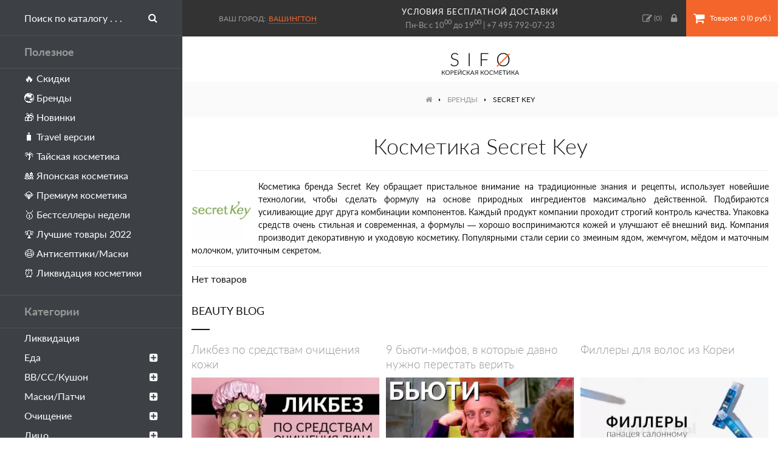

--- FILE ---
content_type: text/html; charset=utf-8
request_url: https://sifo.ru/secret-key
body_size: 12904
content:
<!DOCTYPE html>
<!--[if IE]><![endif]-->
<!--[if IE 8 ]><html dir="ltr" lang="ru" class="ie8"><![endif]-->
<!--[if IE 9 ]><html dir="ltr" lang="ru" class="ie9"><![endif]-->
<!--[if (gt IE 9)|!(IE)]><!-->
<html dir="ltr" lang="ru">
<!--<![endif]-->
<head>
<meta charset="UTF-8" />
<meta name="viewport" content="width=device-width, initial-scale=1">
<meta http-equiv="X-UA-Compatible" content="IE=edge">
<title>Косметика Secret Key – купить в Москве | Цены и отзывы в магазине SIFO</title>
<base href="https://sifo.ru/" />
<meta name="description" content="Купить корейскую косметику Secret Key (Секрет Кей) онлайн на официальном сайте интернет-магазина SIFO.ru по выгодной цене ✔ Скидка 5% на заказ ✔ Бесплатная доставка ✔ Реальные отзывы с фото ✔ Описание применения и полный состав в каталоге" />
<meta property="og:title" content="Косметика Secret Key – купить в Москве | Цены и отзывы в магазине SIFO" />
<meta property="og:type" content="website" />
<meta property="og:url" content="https://sifo.ru/secret-key" />
<meta property="og:image" content="https://sifo.ru/image/cache/catalog/brands/secret-key-150x150.webp" />
<meta property="og:site_name" content="SIFO.ru" />
<style>
@font-face {
	font-display: swap;
    font-family: 'Lato';
    src: local('Lato Regular'), local('Lato-Regular'),
		 url('css/fonts/latoregular.woff2') format('woff2'),
		 url('css/fonts/latoregular.woff') format('woff'),
		 url('css/fonts/latoregular.ttf') format('truetype');
    font-weight: 400;
    font-style: normal;
}
@font-face {
	font-display: swap;
    font-family: 'Lato';
    src: local('Lato Medium'), local('Lato-Medium'),
		 url('css/fonts/latomedium.woff2') format('woff2'),
		 url('css/fonts/latomedium.woff') format('woff'),
		 url('css/fonts/latomedium.ttf') format('truetype');
    font-weight: 500;
    font-style: normal;
}
@font-face {
	font-display: swap;
    font-family: 'Lato';
    src: local('Lato Bold'), local('Lato-Bold'),
		 url('css/fonts/latobold.woff2') format('woff2'),
		 url('css/fonts/latobold.woff') format('woff'),
		 url('css/fonts/latobold.ttf') format('truetype');
    font-weight: 700;
    font-style: normal;
}
@font-face {
	font-display: swap;
    font-family: 'Lato';
    src: local('Lato Light'), local('Lato-Light'),
		 url('css/fonts/latolight.woff2') format('woff2'),
		 url('css/fonts/latolight.woff') format('woff'),
		 url('css/fonts/latolight.ttf') format('truetype');
    font-weight: 300;
    font-style: normal;
}
@font-face {
	font-display: swap;
	font-family: 'FontAwesome';
	src:
		url('css/fonts/fontawesome-webfont.woff2') format('woff2'),
		url('css/fonts/fontawesome-webfont.woff') format('woff'),
		url('css/fonts/fontawesome-webfont.ttf') format('truetype'),
		url('css/fonts/fontawesome-webfont.svg#fontawesomeregular') format('svg');
	font-weight: normal;
	font-style: normal;
}
</style>
<link rel="icon" href="https://sifo.ru/image/catalog/favicon.svg" type="image/svg">
<link href="min/?g=sifo_css&f=css/stylesheet/stylesheet.css" rel="preload" as="style">
<link href="min/?g=sifo_js&f=catalog/view/javascript/common.js" rel="preload" as="script">
<link href="min/?g=sifo_css&f=css/stylesheet/stylesheet.css" rel="stylesheet">
<script src="min/?g=sifo_js&f=catalog/view/javascript/common.js"></script>
<link href="https://sifo.ru/secret-key" rel="canonical" />
<link href="https://sifo.ru/image/catalog/favicon-48x48.png" rel="icon" />
<!-- Google Tag Manager -->
<script>(function(w,d,s,l,i){w[l]=w[l]||[];w[l].push({'gtm.start':
new Date().getTime(),event:'gtm.js'});var f=d.getElementsByTagName(s)[0],
j=d.createElement(s),dl=l!='dataLayer'?'&l='+l:'';j.async=true;j.src=
'https://www.googletagmanager.com/gtm.js?id='+i+dl;f.parentNode.insertBefore(j,f);
})(window,document,'script','dataLayer','GTM-PPLCC46');</script>
<!-- End Google Tag Manager -->

								</head>
			
<body class="product-manufacturer-info-26">
<!-- Google Tag Manager (noscript) -->
<noscript><iframe src="https://www.googletagmanager.com/ns.html?id=GTM-PPLCC46"
height="0" width="0" style="display:none;visibility:hidden"></iframe></noscript>
<!-- End Google Tag Manager (noscript) -->
<header class="flex fl-ai-center">
	<a class="sidebar-toggle lg-hide btn btn-primary"><i class="fa fa-bars"></i><span class="xs-hidden">Меню</span></a>
	<div id="city-select" class="prmn-cmngr"><span class="title">Ваш город:</span><a class="prmn-cmngr__city zone">Вашингтон</a>
<div class="prmn-cmngr__content">
	</div>
</div>
	<div class="header-info t-center sm-hidden">
		<a class="delivery-link" href="/dostavka-i-oplata">условия бесплатной доставки</a>
		Пн-Вс с 10<sup>00</sup> до 19<sup>00</sup> | <a href="tel:+74957920723">+7 495 792-07-23</a>
	</div>
	<div class="right flex fl-ai-center">
		<a href="https://sifo.ru/wishlist/"><i class="fa fa-pencil-square-o"></i><span class="hide-1300"> Закладки</span> (<span id="wishlist-total">0</span>)</a>
				<a class="popup-ajax account-link" data-mfp-src="https://sifo.ru/index.php?route=account/modal_account"><i class="fa fa-lock"></i><span class="hide-1300"> Вход</span></a>
				<div id="cart">
	<button type="button" class="btn btn-cart" onclick="location='https://sifo.ru/simplecheckout/'"><i class="fa fa-shopping-cart"></i><span id="cart-total" class="xs-hidden"> Товаров: 0 (0 руб.)</span></button>
</div>	</div>
</header>
<nav id="sidebar">
	<div id="search">
		<div class="search-wrapper flex">
			<input type="text" name="search" value="" placeholder="Поиск по каталогу . . ." />
			<button type="button" class="btn search-button"><i class="fa fa-search"></i></button>
		</div>
	</div>
	<div class="heading">Полезное</div>
	<ul class="list-unstyled level-1">
		<li><a href="/specials/">🔥 Скидки</a></li>
		<li><a href="/brands/">🌏 Бренды</a></li>
		<li><a href="/latest/">🎁 Новинки</a></li>
		<li><a href="/travel-versii/">🧳 Travel версии</a></li>
		<li><a href="/strany/tajskaya-kosmetika/">🌴 Тайская косметика</a></li>
		<li><a href="/strany/japan-cosmetics/">🎎 Японская косметика</a></li>
		<li><a href="/premium/">💎 Премиум косметика</a></li>
		<li><a href="/bestsellery/">🥇 Бестселлеры недели</a></li>
		<li><a href="/luchshaya-korejskaya-kosmetika/">🏆 Лучшие товары 2022</a></li>
		<li><a href="/zdorovye/antiseptik-dlya-ruk/">😷 Антисептики/Маски</a></li>
		<li><a href="/likvidaciya-kosmetiki/">⏰ Ликвидация косметики</a></li>
	</ul>
	<div class="heading">Категории</div>
	<ul class="list-unstyled level-1">
				<li>
						<a href="https://sifo.ru/likvidaciya-kosmetiki/">Ликвидация</a>
					</li>
				<li>
						<a class="dropdown-toggle">Еда<i class="menu-toggle fa fa-plus-square"></i></a>
			<ul class="dropdown-menu list-unstyled level-2">
								<li>
										<a href="https://sifo.ru/eda/napitki/">Напитки</a>
									</li>
								<li>
										<a class="dropdown-toggle">Сладости<i class="menu-toggle fa fa-plus-square"></i></a>
					<ul class="dropdown-menu level-3">
												<li>
							<a href="https://sifo.ru/eda/sladosti/dzhem/">Джем</a>
						</li>
												<li>
							<a href="https://sifo.ru/eda/sladosti/sirop/">Сироп</a>
						</li>
												<li>
							<a href="https://sifo.ru/eda/sladosti/hvorost/">Хворост</a>
						</li>
												<li>
							<a href="https://sifo.ru/eda/sladosti/zhele/">Желе</a>
						</li>
												<li>
							<a href="https://sifo.ru/eda/sladosti/karamel/">Карамель</a>
						</li>
												<li>
							<a href="https://sifo.ru/eda/sladosti/fruktovye-sneki-orehi/">Фруктовые снэки, орехи</a>
						</li>
											</ul>
									</li>
								<li>
										<a href="https://sifo.ru/eda/morskaya-kapusta/">Морская капуста</a>
									</li>
								<li>
										<a class="dropdown-toggle">Лапша, рис, супы<i class="menu-toggle fa fa-plus-square"></i></a>
					<ul class="dropdown-menu level-3">
												<li>
							<a href="https://sifo.ru/eda/lapsha-ris-supy/lapsha-bystrogo-prigotovleniya/">Лапша быстрого приготовления</a>
						</li>
												<li>
							<a href="https://sifo.ru/eda/lapsha-ris-supy/supy-bystrogo-prigotovleniya/">Супы быстрого приготовления</a>
						</li>
												<li>
							<a href="https://sifo.ru/eda/lapsha-ris-supy/lapsha-bystroj-varki/">Лапша быстрой варки</a>
						</li>
												<li>
							<a href="https://sifo.ru/eda/lapsha-ris-supy/topokki-risovye-klecki/">Топокки (рисовые клецки)</a>
						</li>
											</ul>
									</li>
								<li>
										<a href="https://sifo.ru/eda/ovoshi-marinovannye/">Овощи маринованные</a>
									</li>
								<li>
										<a class="dropdown-toggle">Масла, соусы, приправы<i class="menu-toggle fa fa-plus-square"></i></a>
					<ul class="dropdown-menu level-3">
												<li>
							<a href="https://sifo.ru/eda/masla-sousy-pripravy/marinady/">Маринады</a>
						</li>
												<li>
							<a href="https://sifo.ru/eda/masla-sousy-pripravy/pripravy/">Приправы</a>
						</li>
												<li>
							<a href="https://sifo.ru/eda/masla-sousy-pripravy/sousy/">Соусы</a>
						</li>
												<li>
							<a href="https://sifo.ru/eda/masla-sousy-pripravy/zapravki-dlya-salatov/">Заправки для салатов</a>
						</li>
												<li>
							<a href="https://sifo.ru/eda/masla-sousy-pripravy/masla-rastitelnye/">Масла растительные</a>
						</li>
											</ul>
									</li>
								<li><a href="https://sifo.ru/eda/">Все товары</a></li>
			</ul>
					</li>
				<li>
						<a class="dropdown-toggle">ВВ/СС/Кушон<i class="menu-toggle fa fa-plus-square"></i></a>
			<ul class="dropdown-menu list-unstyled level-2">
								<li>
										<a href="https://sifo.ru/bb-cc-krem/vv-krem/">BB крем</a>
									</li>
								<li>
										<a href="https://sifo.ru/bb-cc-krem/cc-krem/">СС крем</a>
									</li>
								<li>
										<a href="https://sifo.ru/bb-cc-krem/dd-krem/">ДД крем</a>
									</li>
								<li>
										<a href="https://sifo.ru/bb-cc-krem/kushon/">Кушон</a>
									</li>
								<li><a href="https://sifo.ru/bb-cc-krem/">Все товары</a></li>
			</ul>
					</li>
				<li>
						<a class="dropdown-toggle">Маски/Патчи<i class="menu-toggle fa fa-plus-square"></i></a>
			<ul class="dropdown-menu list-unstyled level-2">
								<li>
										<a href="https://sifo.ru/maski-patchi/tkanevye/">Тканевые</a>
									</li>
								<li>
										<a href="https://sifo.ru/maski-patchi/alginatnye/">Альгинатные</a>
									</li>
								<li>
										<a href="https://sifo.ru/maski-patchi/gidrogelevye/">Гидрогелевые</a>
									</li>
								<li>
										<a href="https://sifo.ru/maski-patchi/patchi-dlya-glaz/">Патчи для глаз</a>
									</li>
								<li>
										<a href="https://sifo.ru/maski-patchi/nochnye/">Ночные</a>
									</li>
								<li>
										<a href="https://sifo.ru/maski-patchi/maska-plyonka/">Маска-плёнка</a>
									</li>
								<li>
										<a class="dropdown-toggle">Смываемые<i class="menu-toggle fa fa-plus-square"></i></a>
					<ul class="dropdown-menu level-3">
												<li>
							<a href="https://sifo.ru/maski-patchi/smyvaemye/glinyanye/">Глиняные</a>
						</li>
												<li>
							<a href="https://sifo.ru/maski-patchi/smyvaemye/kislorodnye/">Кислородные</a>
						</li>
												<li>
							<a href="https://sifo.ru/maski-patchi/smyvaemye/krem-maski/">Крем-маски</a>
						</li>
											</ul>
									</li>
								<li>
										<a class="dropdown-toggle">Локальные<i class="menu-toggle fa fa-plus-square"></i></a>
					<ul class="dropdown-menu level-3">
												<li>
							<a href="https://sifo.ru/maski-patchi/lokalnye/dlya-nosa/">Для носа</a>
						</li>
												<li>
							<a href="https://sifo.ru/maski-patchi/lokalnye/dlya-gub/">Для губ</a>
						</li>
												<li>
							<a href="https://sifo.ru/maski-patchi/lokalnye/dlya-lica-1/">Для лица</a>
						</li>
												<li>
							<a href="https://sifo.ru/maski-patchi/lokalnye/dlya-shei/">Для шеи</a>
						</li>
											</ul>
									</li>
								<li>
										<a href="https://sifo.ru/maski-patchi/karboksiterapiya/">Карбокситерапия</a>
									</li>
								<li><a href="https://sifo.ru/maski-patchi/">Все товары</a></li>
			</ul>
					</li>
				<li>
						<a class="dropdown-toggle">Очищение<i class="menu-toggle fa fa-plus-square"></i></a>
			<ul class="dropdown-menu list-unstyled level-2">
								<li>
										<a href="https://sifo.ru/ochishenie/gidrofilnoe-maslo/">Гидрофильное масло</a>
									</li>
								<li>
										<a href="https://sifo.ru/ochishenie/gel-dlya-umyvaniya-lica/">Гель для умывания</a>
									</li>
								<li>
										<a href="https://sifo.ru/ochishenie/krem-loson/">Очищающий крем</a>
									</li>
								<li>
										<a href="https://sifo.ru/ochishenie/snyatie-makiyazha/">Снятие макияжа</a>
									</li>
								<li>
										<a href="https://sifo.ru/ochishenie/mylo-geli/">Мыло/Гели</a>
									</li>
								<li>
										<a href="https://sifo.ru/ochishenie/piling-skrab/">Пилинг</a>
									</li>
								<li>
										<a href="https://sifo.ru/ochishenie/skrab-dlya-lica/">Скраб</a>
									</li>
								<li>
										<a href="https://sifo.ru/ochishenie/penka/">Пенка</a>
									</li>
								<li><a href="https://sifo.ru/ochishenie/">Все товары</a></li>
			</ul>
					</li>
				<li>
						<a class="dropdown-toggle">Лицо<i class="menu-toggle fa fa-plus-square"></i></a>
			<ul class="dropdown-menu list-unstyled level-2">
								<li>
										<a href="https://sifo.ru/lico/tonik-toner/">Тонер/Тоник</a>
									</li>
								<li>
										<a class="dropdown-toggle">Сыворотка<i class="menu-toggle fa fa-plus-square"></i></a>
					<ul class="dropdown-menu level-3">
												<li>
							<a href="https://sifo.ru/lico/syvorotka-serum/syvorotki-dlya-lica/">Для лица</a>
						</li>
												<li>
							<a href="https://sifo.ru/lico/syvorotka-serum/syvorotki-dlya-glaz/">Для век</a>
						</li>
											</ul>
									</li>
								<li>
										<a href="https://sifo.ru/lico/essenciya-dlya-lica/">Эссенция</a>
									</li>
								<li>
										<a href="https://sifo.ru/lico/emulsiya-loson/">Эмульсия</a>
									</li>
								<li>
										<a class="dropdown-toggle">Крем/Гель<i class="menu-toggle fa fa-plus-square"></i></a>
					<ul class="dropdown-menu level-3">
												<li>
							<a href="https://sifo.ru/lico/krema-geli/dlya-glaz/">Для глаз</a>
						</li>
												<li>
							<a href="https://sifo.ru/lico/krema-geli/dlya-lica/">Для лица</a>
						</li>
											</ul>
									</li>
								<li>
										<a href="https://sifo.ru/lico/loson-dlya-lica/">Лосьон</a>
									</li>
								<li>
										<a href="https://sifo.ru/lico/maslo/">Масло</a>
									</li>
								<li>
										<a href="https://sifo.ru/lico/sprej-mist/">Спрей/Мист</a>
									</li>
								<li>
										<a href="https://sifo.ru/lico/kinezio-tejpy/">Тейпы</a>
									</li>
								<li><a href="https://sifo.ru/lico/">Все товары</a></li>
			</ul>
					</li>
				<li>
						<a class="dropdown-toggle">Волосы<i class="menu-toggle fa fa-plus-square"></i></a>
			<ul class="dropdown-menu list-unstyled level-2">
								<li>
										<a href="https://sifo.ru/volosy/filler-dlya-volos/">Филлеры</a>
									</li>
								<li>
										<a href="https://sifo.ru/volosy/shampun/">Шампунь</a>
									</li>
								<li>
										<a href="https://sifo.ru/volosy/kondicioner/">Кондиционер</a>
									</li>
								<li>
										<a href="https://sifo.ru/volosy/maski-tritmenty/">Маска/Крем</a>
									</li>
								<li>
										<a href="https://sifo.ru/volosy/syvorotkaessenciya/">Сыворотка</a>
									</li>
								<li>
										<a href="https://sifo.ru/volosy/essenciya-dlya-volos/">Эссенция</a>
									</li>
								<li>
										<a href="https://sifo.ru/volosy/mistsprej/">Мист/Спрей</a>
									</li>
								<li>
										<a href="https://sifo.ru/volosy/uhod-za-volosami/">Для кожи головы</a>
									</li>
								<li>
										<a href="https://sifo.ru/volosy/ukladka/">Для укладки</a>
									</li>
								<li>
										<a href="https://sifo.ru/volosy/okrashivanie/">Окрашивание</a>
									</li>
								<li>
										<a href="https://sifo.ru/volosy/tonic-dlya-volos/">Тоник</a>
									</li>
								<li>
										<a href="https://sifo.ru/volosy/maslo-dlya-volos/">Масло</a>
									</li>
								<li><a href="https://sifo.ru/volosy/">Все товары</a></li>
			</ul>
					</li>
				<li>
						<a class="dropdown-toggle">Макияж<i class="menu-toggle fa fa-plus-square"></i></a>
			<ul class="dropdown-menu list-unstyled level-2">
								<li>
										<a class="dropdown-toggle">Лицо<i class="menu-toggle fa fa-plus-square"></i></a>
					<ul class="dropdown-menu level-3">
												<li>
							<a href="https://sifo.ru/makiyazh/lico-1/baza-pod-makiyazh/">База/Праймер</a>
						</li>
												<li>
							<a href="https://sifo.ru/makiyazh/lico-1/tonalnaya-osnova/">Тональная основа</a>
						</li>
												<li>
							<a href="https://sifo.ru/makiyazh/lico-1/konsiler/">Консилер</a>
						</li>
												<li>
							<a href="https://sifo.ru/makiyazh/lico-1/pudra/">Пудра</a>
						</li>
												<li>
							<a href="https://sifo.ru/makiyazh/lico-1/rumyana/">Румяна</a>
						</li>
												<li>
							<a href="https://sifo.ru/makiyazh/lico-1/hajlajter/">Хайлайтер</a>
						</li>
												<li>
							<a href="https://sifo.ru/makiyazh/lico-1/fiksator/">Фиксатор</a>
						</li>
											</ul>
									</li>
								<li>
										<a class="dropdown-toggle">Глаза<i class="menu-toggle fa fa-plus-square"></i></a>
					<ul class="dropdown-menu level-3">
												<li>
							<a href="https://sifo.ru/makiyazh/glaza/teni/">Тени</a>
						</li>
												<li>
							<a href="https://sifo.ru/makiyazh/glaza/tush/">Тушь</a>
						</li>
												<li>
							<a href="https://sifo.ru/makiyazh/glaza/podvodka-dlya-glaz/">Подводка</a>
						</li>
												<li>
							<a href="https://sifo.ru/makiyazh/glaza/karandash/">Карандаш</a>
						</li>
												<li>
							<a href="https://sifo.ru/makiyazh/glaza/brovi/">Для бровей</a>
						</li>
												<li>
							<a href="https://sifo.ru/makiyazh/glaza/naklejki-dlya-vek/">Наклейки для век</a>
						</li>
												<li>
							<a href="https://sifo.ru/makiyazh/glaza/nakladnye-resnicy/">Накладные ресницы</a>
						</li>
											</ul>
									</li>
								<li>
										<a class="dropdown-toggle">Губы<i class="menu-toggle fa fa-plus-square"></i></a>
					<ul class="dropdown-menu level-3">
												<li>
							<a href="https://sifo.ru/makiyazh/guby/tint/">Тинт</a>
						</li>
												<li>
							<a href="https://sifo.ru/makiyazh/guby/pomada/">Помада</a>
						</li>
												<li>
							<a href="https://sifo.ru/makiyazh/guby/balzam/">Бальзам/Блеск</a>
						</li>
												<li>
							<a href="https://sifo.ru/makiyazh/guby/karandash-dlya-gub/">Карандаш</a>
						</li>
											</ul>
									</li>
								<li>
										<a class="dropdown-toggle">Ногти<i class="menu-toggle fa fa-plus-square"></i></a>
					<ul class="dropdown-menu level-3">
												<li>
							<a href="https://sifo.ru/makiyazh/nogti/lak/">Лак</a>
						</li>
												<li>
							<a href="https://sifo.ru/makiyazh/nogti/nabory-dlya-dizajna-nogtej/">Дизайн ногтей</a>
						</li>
												<li>
							<a href="https://sifo.ru/makiyazh/nogti/nakladnye-nogti/">Накладные ногти</a>
						</li>
												<li>
							<a href="https://sifo.ru/makiyazh/nogti/pilki/">Пилки</a>
						</li>
												<li>
							<a href="https://sifo.ru/makiyazh/nogti/uhod-za-nogtyami/">Уход за ногтями</a>
						</li>
												<li>
							<a href="https://sifo.ru/makiyazh/nogti/lampy/">Лампы</a>
						</li>
											</ul>
									</li>
								<li><a href="https://sifo.ru/makiyazh/">Все товары</a></li>
			</ul>
					</li>
				<li>
						<a class="dropdown-toggle">Тело<i class="menu-toggle fa fa-plus-square"></i></a>
			<ul class="dropdown-menu list-unstyled level-2">
								<li>
										<a class="dropdown-toggle">Для рук<i class="menu-toggle fa fa-plus-square"></i></a>
					<ul class="dropdown-menu level-3">
												<li>
							<a href="https://sifo.ru/telo/dlya-ruk/kremy-dlya-ruk/">Кремы для рук</a>
						</li>
												<li>
							<a href="https://sifo.ru/telo/dlya-ruk/maski-dlya-ruk/">Маски для рук</a>
						</li>
											</ul>
									</li>
								<li>
										<a class="dropdown-toggle">Для ног<i class="menu-toggle fa fa-plus-square"></i></a>
					<ul class="dropdown-menu level-3">
												<li>
							<a href="https://sifo.ru/telo/dlya-nog/nosochki-dlya-pedikyura/">Пилинг-носочки</a>
						</li>
												<li>
							<a href="https://sifo.ru/telo/dlya-nog/krem-dlya-nog/">Кремы для ног</a>
						</li>
												<li>
							<a href="https://sifo.ru/telo/dlya-nog/maski-dlya-nog/">Маски для ног</a>
						</li>
												<li>
							<a href="https://sifo.ru/telo/dlya-nog/patchi-dlya-nog/">Патчи для ног</a>
						</li>
												<li>
							<a href="https://sifo.ru/telo/dlya-nog/sprei-dlya-nog/">Спрей для ног</a>
						</li>
												<li>
							<a href="https://sifo.ru/telo/dlya-nog/sredstva-dlya-pedikyura/">Педикюр</a>
						</li>
												<li>
							<a href="https://sifo.ru/telo/dlya-nog/skraby-dlya-nog/">Скраб для ног</a>
						</li>
											</ul>
									</li>
								<li>
										<a class="dropdown-toggle">Для тела<i class="menu-toggle fa fa-plus-square"></i></a>
					<ul class="dropdown-menu level-3">
												<li>
							<a href="https://sifo.ru/telo/dlya-tela/krem-dlya-tela/">Крем для тела</a>
						</li>
												<li>
							<a href="https://sifo.ru/telo/dlya-tela/maslo-dlya-tela/">Масло для тела</a>
						</li>
												<li>
							<a href="https://sifo.ru/telo/dlya-tela/loson-dlya-tela/">Лосьон для тела</a>
						</li>
												<li>
							<a href="https://sifo.ru/telo/dlya-tela/molochko-dlya-tela/">Молочко для тела</a>
						</li>
											</ul>
									</li>
								<li>
										<a href="https://sifo.ru/telo/skrabpiling/">Скраб</a>
									</li>
								<li>
										<a href="https://sifo.ru/telo/efirnye-masla/">Эфирные масла</a>
									</li>
								<li>
										<a href="https://sifo.ru/telo/massazhnoe-maslo/">Масло для массажа</a>
									</li>
								<li>
										<a href="https://sifo.ru/telo/universalnye-geli/">Универсальные гели</a>
									</li>
								<li><a href="https://sifo.ru/telo/">Все товары</a></li>
			</ul>
					</li>
				<li>
						<a class="dropdown-toggle">Гигиена<i class="menu-toggle fa fa-plus-square"></i></a>
			<ul class="dropdown-menu list-unstyled level-2">
								<li>
										<a class="dropdown-toggle">Для ванны и душа<i class="menu-toggle fa fa-plus-square"></i></a>
					<ul class="dropdown-menu level-3">
												<li>
							<a href="https://sifo.ru/gigiena/dlya-vanny/mylo/">Мыло</a>
						</li>
												<li>
							<a href="https://sifo.ru/gigiena/dlya-vanny/mochalki/">Мочалки</a>
						</li>
												<li>
							<a href="https://sifo.ru/gigiena/dlya-vanny/gel-dlya-dusha/">Гель для душа</a>
						</li>
												<li>
							<a href="https://sifo.ru/gigiena/dlya-vanny/sol-dlya-vanny/">Соль для ванны</a>
						</li>
												<li>
							<a href="https://sifo.ru/gigiena/dlya-vanny/pena-dlya-vanny/">Пена для ванны</a>
						</li>
												<li>
							<a href="https://sifo.ru/gigiena/dlya-vanny/maslo-dlya-vanny/">Масло для ванны</a>
						</li>
											</ul>
									</li>
								<li>
										<a class="dropdown-toggle">Для полости рта<i class="menu-toggle fa fa-plus-square"></i></a>
					<ul class="dropdown-menu level-3">
												<li>
							<a href="https://sifo.ru/gigiena/gigiena-polosti-rta/zubnye-shyotki/">Зубные щётки</a>
						</li>
												<li>
							<a href="https://sifo.ru/gigiena/gigiena-polosti-rta/zubnye-pasty/">Зубные пасты</a>
						</li>
												<li>
							<a href="https://sifo.ru/gigiena/gigiena-polosti-rta/zubnye-niti/">Зубные нити</a>
						</li>
											</ul>
									</li>
								<li>
										<a href="https://sifo.ru/gigiena/prokladki/">Прокладки</a>
									</li>
								<li>
										<a href="https://sifo.ru/gigiena/dezodorant/">Дезодорант</a>
									</li>
								<li>
										<a href="https://sifo.ru/gigiena/salfetki/">Салфетки</a>
									</li>
								<li>
										<a href="https://sifo.ru/gigiena/perchatki/">Перчатки</a>
									</li>
								<li>
										<a href="https://sifo.ru/gigiena/dlya-britya/">Для бритья</a>
									</li>
								<li>
										<a href="https://sifo.ru/gigiena/depilyaciya/">Депиляция</a>
									</li>
								<li><a href="https://sifo.ru/gigiena/">Все товары</a></li>
			</ul>
					</li>
				<li>
						<a href="https://sifo.ru/nabory/">Наборы</a>
					</li>
				<li>
						<a class="dropdown-toggle">Аксессуары<i class="menu-toggle fa fa-plus-square"></i></a>
			<ul class="dropdown-menu list-unstyled level-2">
								<li>
										<a href="https://sifo.ru/aksessuary/kistochki/">Кисти</a>
									</li>
								<li>
										<a href="https://sifo.ru/aksessuary/raschyoski/">Расчёски</a>
									</li>
								<li>
										<a href="https://sifo.ru/aksessuary/sponzhi-pufy/">Спонжи</a>
									</li>
								<li>
										<a href="https://sifo.ru/aksessuary/rezinki-dlya-volos/">Резинки для волос</a>
									</li>
								<li>
										<a href="https://sifo.ru/aksessuary/massazhery-dlya-lica-i-tela/">Массажеры</a>
									</li>
								<li>
										<a href="https://sifo.ru/aksessuary/podushechki-dlya-glaz/">Подушечки для глаз</a>
									</li>
								<li>
										<a href="https://sifo.ru/aksessuary/shetka-dlya-suhogo-massazha/">Щетка для сухого массажа</a>
									</li>
								<li><a href="https://sifo.ru/aksessuary/">Все товары</a></li>
			</ul>
					</li>
				<li>
						<a class="dropdown-toggle">Уход за домом<i class="menu-toggle fa fa-plus-square"></i></a>
			<ul class="dropdown-menu list-unstyled level-2">
								<li>
										<a class="dropdown-toggle">Для стирки<i class="menu-toggle fa fa-plus-square"></i></a>
					<ul class="dropdown-menu level-3">
												<li>
							<a href="https://sifo.ru/uhod-za-domom/sredstva-dlya-stirki/stiralnye-poroshki/">Стиральный порошок</a>
						</li>
												<li>
							<a href="https://sifo.ru/uhod-za-domom/sredstva-dlya-stirki/kondicionery-dlya-belya/">Кондиционер для белья</a>
						</li>
												<li>
							<a href="https://sifo.ru/uhod-za-domom/sredstva-dlya-stirki/pyatnovyvoditeli/">Пятновыводители</a>
						</li>
												<li>
							<a href="https://sifo.ru/uhod-za-domom/sredstva-dlya-stirki/mylo-dlya-stirki/">Мыло для стирки</a>
						</li>
												<li>
							<a href="https://sifo.ru/uhod-za-domom/sredstva-dlya-stirki/meshki-dlya-stirki/">Мешки для стирки</a>
						</li>
											</ul>
									</li>
								<li>
										<a href="https://sifo.ru/uhod-za-domom/sredstva-dlya-mytya-posudy/">Для мытья посуды</a>
									</li>
								<li>
										<a href="https://sifo.ru/uhod-za-domom/dlya-kuhni/">Для кухни</a>
									</li>
								<li>
										<a href="https://sifo.ru/uhod-za-domom/dlya-komnaty/">Для комнаты</a>
									</li>
								<li>
										<a class="dropdown-toggle">Для одежды и обуви<i class="menu-toggle fa fa-plus-square"></i></a>
					<ul class="dropdown-menu level-3">
												<li>
							<a href="https://sifo.ru/uhod-za-domom/dlya-odezhdy-i-obuvi/stelki/">Стельки</a>
						</li>
											</ul>
									</li>
								<li>
										<a href="https://sifo.ru/uhod-za-domom/dlya-vannoy-i-tualeta/">Для ванной и туалета</a>
									</li>
								<li>
										<a href="https://sifo.ru/uhod-za-domom/tovary-dlya-zhivotnyh/">Для животных</a>
									</li>
								<li><a href="https://sifo.ru/uhod-za-domom/">Все товары</a></li>
			</ul>
					</li>
				<li>
						<a class="dropdown-toggle">Здоровье<i class="menu-toggle fa fa-plus-square"></i></a>
			<ul class="dropdown-menu list-unstyled level-2">
								<li>
										<a href="https://sifo.ru/zdorovye/bady/">БАДы</a>
									</li>
								<li>
										<a href="https://sifo.ru/zdorovye/kompressy/">Компресс</a>
									</li>
								<li>
										<a href="https://sifo.ru/zdorovye/mazi-balzam/">Мазь/Бальзам</a>
									</li>
								<li>
										<a href="https://sifo.ru/zdorovye/antiseptik-dlya-ruk/">Антисептик для рук</a>
									</li>
								<li>
										<a href="https://sifo.ru/zdorovye/magnitnaya-terapiya/">Магнитная терапия</a>
									</li>
								<li>
										<a href="https://sifo.ru/zdorovye/sredstva-ot-prostudy/">Средства от простуды</a>
									</li>
								<li><a href="https://sifo.ru/zdorovye/">Все товары</a></li>
			</ul>
					</li>
				<li>
						<a href="https://sifo.ru/solncezashitnye-sredstva/">Защита от солнца</a>
					</li>
				<li>
						<a href="https://sifo.ru/dlya-zagara-v-solyarii/">Для загара в солярии</a>
					</li>
				<li>
						<a href="https://sifo.ru/dlya-muzhchin/">Для мужчин</a>
					</li>
				<li>
						<a href="https://sifo.ru/kokosovoe-maslo-oil/">Кокосовое масло</a>
					</li>
				<li>
						<a class="dropdown-toggle">Парфюмерия<i class="menu-toggle fa fa-plus-square"></i></a>
			<ul class="dropdown-menu list-unstyled level-2">
								<li>
										<a href="https://sifo.ru/parfyumeriya/koncentrirovannye-duhi/">Концентрированные</a>
									</li>
								<li>
										<a href="https://sifo.ru/parfyumeriya/maslyanye-duhi/">Масляные духи</a>
									</li>
								<li><a href="https://sifo.ru/parfyumeriya/">Все товары</a></li>
			</ul>
					</li>
				<li>
						<a class="dropdown-toggle">Бижутерия<i class="menu-toggle fa fa-plus-square"></i></a>
			<ul class="dropdown-menu list-unstyled level-2">
								<li>
										<a href="https://sifo.ru/ukrasheniya/braslety/">Браслеты</a>
									</li>
								<li>
										<a href="https://sifo.ru/ukrasheniya/kole/">Колье</a>
									</li>
								<li>
										<a href="https://sifo.ru/ukrasheniya/sergi/">Серьги</a>
									</li>
								<li>
										<a href="https://sifo.ru/ukrasheniya/choker/">Чокер</a>
									</li>
								<li><a href="https://sifo.ru/ukrasheniya/">Все товары</a></li>
			</ul>
					</li>
			</ul>
	<div class="heading">Информация</div>
	<ul class="list-unstyled level-1">
		<li><a href="https://sifo.ru/dostavka-i-oplata">Доставка и оплата</a></li>
		<li><a href="https://sifo.ru/contact-us/">Адрес и контакты</a></li>
		<li><a href="/beauty_blog/">Beauty блог</a></li>
	</ul>
</nav>
<div id="container">
	<div id="logo" class="t-center">
				<a href="https://sifo.ru/"><img src="https://sifo.ru/image/catalog/logo.png" srcset="image/catalog/logo-x3.png 2x" title="SIFO.ru" alt="SIFO.ru" class="img-responsive" width="130" height="40" /></a>
			</div><div id="mfilter-json" style="display:none">[base64]</div><div class="breadcrumbs-wrapper">
	<div class="container">
		<ol itemscope itemtype="http://schema.org/BreadcrumbList" class="breadcrumbs list-inline">
												<li itemprop="itemListElement" itemscope itemtype="http://schema.org/ListItem">
						<a itemprop="item" href="https://sifo.ru/">
							<span itemprop="name"><i class="fa fa-home"></i><span class="hidden">Главная</span></span>
							<meta itemprop="position" content="1" />
						</a>
					</li>
																<li itemprop="itemListElement" itemscope itemtype="http://schema.org/ListItem">
						<a itemprop="item" href="https://sifo.ru/brands/">
							<span itemprop="name">Бренды</span>
							<meta itemprop="position" content="2" />
						</a>
					</li>
																<li>
						<strong>Secret Key</strong>
					</li>
									</ol>
	</div>
</div>
<div id="content" class="category-page">
	<div class="container">
		<h1 class="category-heading">Косметика Secret Key</h1>
				<div class="description-top">
						<img src="https://sifo.ru/image/cache/catalog/brands/secret-key-150x150.webp" alt="Косметика Secret Key" class="image-responsive brand-logo">
						<p>Косметика бренда Secret Key обращает пристальное внимание на традиционные знания и рецепты, использует новейшие технологии, чтобы сделать формулу на основе природных ингредиентов максимально действенной. Подбираются усиливающие друг друга комбинации компонентов. Каждый продукт компании проходит строгий контроль качества. Упаковка средств очень стильная и современная, а формулы — хорошо воспринимаются кожей и улучшают её внешний вид. Компания производит декоративную и уходовую косметику. Популярными стали серии со змеиным ядом, жемчугом, мёдом и маточным молочком, улиточным секретом.</p>		</div>
				<!-- Convead Widget -->
<script>
window.ConveadSettings = {
    app_key: "230e85ed1b8b5fe24861a20c5752704d"
};

(function(w,d,c){w[c]=w[c]||function(){(w[c].q=w[c].q||[]).push(arguments)};var ts = (+new Date()/86400000|0)*86400;var s = d.createElement('script');s.async = true;s.charset = 'utf-8';s.src = 'https://tracker.convead.io/widgets/'+ts+'/widget-230e85ed1b8b5fe24861a20c5752704d.js';var x = d.getElementsByTagName('script')[0];x.parentNode.insertBefore(s, x);})(window,document,'convead');
</script>
<!-- /Convead Widget -->
<div id="mfilter-content-container">				<p>Нет товаров</p>
				</div><div class="articles-module box">
		<div class="box-heading">BEAUTY BLOG</div>
		<div class="flex fl-wrap fl-m5">
				<div class="article-wrapper xs-1 md-3">
			<a href="https://sifo.ru/likbez-po-sredstvam-ochicsheniya-kozhi" class="article-item flex fl-column">
				<span class="name">Ликбез по средствам очищения кожи</span>
								<img src="https://sifo.ru/image/cache/catalog/blog/likbez_cleansing/0-380x210.webp" alt="Ликбез по средствам очищения кожи" class="img-responsive" />
							</a>
		</div>
				<div class="article-wrapper xs-1 md-3">
			<a href="https://sifo.ru/9-butimifov-v-kotorye-davno-nuzhno-perestat-verit" class="article-item flex fl-column">
				<span class="name">9 бьюти-мифов, в которые давно нужно перестать верить</span>
								<img src="https://sifo.ru/image/cache/catalog/blog/beauty-myth/0-380x210.webp" alt="9 бьюти-мифов, в которые давно нужно перестать верить" class="img-responsive" />
							</a>
		</div>
				<div class="article-wrapper xs-1 md-3">
			<a href="https://sifo.ru/fillery-dlya-volos-panaceya-salonnomu-uhodu" class="article-item flex fl-column">
				<span class="name">Филлеры для волос из Кореи</span>
								<img src="https://sifo.ru/image/cache/catalog/blog/hair-fillers/0-380x210.webp" alt="Филлеры для волос из Кореи" class="img-responsive" />
							</a>
		</div>
			</div>
</div>				<div class="category-info spoiler">
			<div class="text"><p>Secret Key в рамках нашего сервиса представлен как популярная товарная марка магазина, торгующего продукцией известного производителя, что открывает перспективы для тех, кто привык ухаживать за собой. Потенциально это прекрасная половина человечества, ценящая натуральные компоненты.</p>

<h2>О чем расскажет бренд Secret Key?</h2>

<p>Молодой южнокорейской компании чуть больше 10 лет. Первый крем сошел с конвейера в 2004 году. А спустя 2 года ВВ-крем производителя стал популярным на всю Корею. Это объясняется не столько особой маркетинговой подачей, сколько высоким качеством, уникальным составом и приемлемой ценой на продукцию. Сайт Secret Key, вроде нас, предлагает различные очищающие, питающие и увлажняющие препараты.</p>

<p>Именно они делают торговую площадку популярной. Хотя суть в инновациях, которые постоянно внедряются в новые и старые образцы косметических препаратов, делая их более совершенными. Позиционирует себя бренд, как производитель 100% натуральной косметики, отчего и рейтинг компании достаточно высок. В числе излюбленных компонентов разработчиков:</p>

<ul>

<li>Фруктовые эссенции;</li>

<li>Вытяжки из целебных трав;</li>

<li>Знаменитый «улиточный» экстракт.</li>

</ul>

<p>Именно это позволяет не моделировать функции кожи искусственно, извне, а создавать базу для самостоятельной регенерации клеток. Именно поэтому и результат проявляется быстро. Кожа на лице становится свежей и бархатистой, а волосы сильными и эластичными. У нас на сайте вы также найдете отзывы о Secret Key, продукцию которого можете купить там же. Мы обещаем, что вы ни разу не пожалеете о своем выборе.</p>

<h2>В чем проявляется забота?</h2>

<p>Secret Key представлен как бренд, который заботится о красоте своего владельца. И обилие продукции только доказывает это. Традиционно косметическая продукция рассчитана на все существующие типы кожи, хотя есть и универсальные средства, которые используются без привязки к жирности или текстуре покрова.</p>

<p>Секретный ключ востребованности бренда - это цена на Secret Key, которая как доказывает история торгового дома, всегда завидно приемлемая. Это идеология компании. Получается, что популярный производитель заботится не только о здоровье и красоте кожи, но и о кошельке покупателя. В рамках ассортимента компании представлены:</p>

<ol><li>Отменные матирующие тонеры;</li>

<li>Роскошная палитра цветов декоративной косметики;</li>

<li>Эффективные тоники, эмульсии и сыворотки;</li>

<li>Вселяющие силу шампуни;</li>

<li>Маски с востребованным антивозрастным эффектом.</li>

</ol><p>Все это средства, без большей части которых не может существовать ни одна современная женщина. И нет смысла ждать, чтобы произошло значимое событие, чтобы испробовать новую косметику, она подходит для ежедневного использования.</p>

<h2>Для себя выбирайте лучшее</h2>

<p>С нашей помощью в России и Москве купить Secret Key - продукцию одного из самых популярных производителей нетрудно. Мы раскрываем тайные отличного сервиса:</p>

<ul>

<li>Цена плюс скидка;</li>

<li>Простота оформления заказа плюс доставка;</li>

<li>•Оригинальная форма выпуска плюс стойкий и быстрый результат.</li>

</ul>

<p>Врата нашего интернет-магазина для выбора лучшего открыты круглосуточно.</p>

<p>Статьи по теме:</p>

<ul>

<li><a href="/kakie-ispolzuyutsya-ingredienty-pri-izgotovlenii-secret-key" target="_blank">Какие используются ингредиенты при изготовлении Secret Key</a></li>

<li><a href="/dlya-chego-prednaznachena-v-pervuyu-ochered-kosmetika-secret-key" target="_blank">Для чего предназначена в первую очередь косметика Secret Key</a></li>

<li><a href="/dlya-kakogo-tipa-kozhi-podojdet-kosmetika-secret-key" target="_blank">Для какого типа кожи подойдет косметика Secret Key</a></li>

</ul>

</div>
			<div class="spoiler-control"><button class="btn" type="button"><span class="b-show">Развернуть описание</span><span class="b-hide">Свернуть описание</span></button></div>
		</div>
			</div>
</div>
</div>
<footer>
	<ul class="footer-advantages list-unstyled flex fl-wrap fl-m10 fl-ai-center">
		<li class="xs-1 sm-2 md-3 lg-4">
			<a href="/dostavka-i-oplata" target="_blank">
				<i class="ico ico-bb"></i>
				<span class="title">Доставка по РФ и СНГ</span>
				<span class="text">Пункты выдачи Boxberry</span>
			</a>
		</li>
		<li class="xs-1 sm-2 md-3 lg-4">
			<a>
				<i class="ico ico-present"></i>
				<span class="title">Большой ассортимент</span>
				<span class="text">Все лучшие бренды</span>
			</a>
		</li>
		<li class="xs-1 sm-2 md-3 lg-4">
			<a href="/programma-loyalnosti" target="_blank">
				<i class="ico ico-bonus"></i>
				<span class="title">Выгодная система бонусов</span>
				<span class="text">20р. за каждый отзыв о товаре!</span>
			</a>
		</li>
		<li class="xs-1 sm-2 md-1 lg-4">
			<a href="/dostavka-i-oplata" target="_blank" class="ico-payment"></a>
		</li>
	</ul>
	<div class="container">
		<div class="flex fl-m10 fl-wrap columns t-center">
			<div class="xs-1 sm-3">
				<div class="title">Информация</div>
				<ul class="list-unstyled">
					<li><a href="/publichnaya-oferta-internet-magazina-sifo-o-prodazhe-tovara">Публичная оферта</a></li>
					<li><a href="https://sifo.ru/contact-us/">Адрес &amp; Контакты</a></li>
					<li><a href="/programma-loyalnosti">Программа лояльности</a></li>
					<li><a href="/dostavka-i-oplata">Доставка и оплата</a></li>
					<li><a href="/usloviya-vozvrata">Условия возврата</a></li>
					<li><a href="/o-kompanii">О компании</a></li>
				</ul>
			</div>
			<div class="xs-1 sm-3">
				<div class="title">Дополнительно</div>
				<ul class="list-unstyled">
					<li><a href="/politika-v-otnoshenii-obrabotki-personalnyh-dannyh">Политика конфиденциальности</a></li>
					<li><a href="/bestsellery/">Выбор покупателей</a></li>
					<li><a href="https://sifo.ru/latest/">Новые поступления</a></li>
					<li><a href="https://sifo.ru/specials/">Акции &amp; Скидки</a></li>
					<li><a href="https://sifo.ru/brands/">Лучшие бренды</a></li>
					<li><a href="/vakansii">Вакансии</a></li>
				</ul>
			</div>
			<div class="xs-1 sm-3">
				<div class="title">Контакты</div>
				<ul class="list-unstyled">
					<li>Россия, г. Москва</li>
					<li>ул. Кирпичная, 20с6</li>
					<li>Пн-Вс с 10:00 до 19:00</li>
					<li><a href="tel:+74957920723">+7 495 792-07-23</a></li>
					<li><a href="mailto:order@sifo.ru">order@sifo.ru</a></li>
					<li><a href="mailto:info@sifo.ru">info@sifo.ru</a></li>
				</ul>
			</div>
		</div>
	</div>
	<div id="powered">
		<div class="container t-center">
			<div class="logo">  
								<a href="https://sifo.ru/"><img src="image/catalog/logo.png" alt="sifo.ru" class="img-responsive" /></a>
							</div>
			<ul class="list-inline soc-links">
				<li><a href="https://www.instagram.com/sifo_shop/" target="_blank">Instagram</a></li>
				<li><a href="https://vk.com/sifo_ru" target="_blank">ВКонтакте</a></li>
				<li><a href="https://www.facebook.com/sifo.shop/" target="_blank">Facebook</a></li>
			</ul>
			<div class="copyright">ООО "СИФО" © 2025 <br>Все права защищены</div> 
		</div>
	</div>
</footer>
<div class="body-shadow"></div>
<script src="https://www.artfut.com/static/tagtag.min.js?campaign_code=1a55918d81" async onerror='var self = this;window.ADMITAD=window.ADMITAD||{},ADMITAD.Helpers=ADMITAD.Helpers||{},ADMITAD.Helpers.generateDomains=function(){for(var e=new Date,n=Math.floor(new Date(2020,e.getMonth(),e.getDate()).setUTCHours(0,0,0,0)/1e3),t=parseInt(1e12*(Math.sin(n)+1)).toString(30),i=["de"],o=[],a=0;a<i.length;++a)o.push({domain:t+"."+i[a],name:t});return o},ADMITAD.Helpers.findTodaysDomain=function(e){function n(){var o=new XMLHttpRequest,a=i[t].domain,D="https://"+a+"/";o.open("HEAD",D,!0),o.onload=function(){setTimeout(e,0,i[t])},o.onerror=function(){++t<i.length?setTimeout(n,0):setTimeout(e,0,void 0)},o.send()}var t=0,i=ADMITAD.Helpers.generateDomains();n()},window.ADMITAD=window.ADMITAD||{},ADMITAD.Helpers.findTodaysDomain(function(e){if(window.ADMITAD.dynamic=e,window.ADMITAD.dynamic){var n=function(){return function(){return self.src?self:""}}(),t=n(),i=(/campaign_code=([^&]+)/.exec(t.src)||[])[1]||"";t.parentNode.removeChild(t);var o=document.getElementsByTagName("head")[0],a=document.createElement("script");a.src="https://www."+window.ADMITAD.dynamic.domain+"/static/"+window.ADMITAD.dynamic.name.slice(1)+window.ADMITAD.dynamic.name.slice(0,1)+".min.js?campaign_code="+i,o.appendChild(a)}});'></script>
<!-- Yandex.Metrika counter -->
<script>
   (function(m,e,t,r,i,k,a){m[i]=m[i]||function(){(m[i].a=m[i].a||[]).push(arguments)};
   m[i].l=1*new Date();k=e.createElement(t),a=e.getElementsByTagName(t)[0],k.async=1,k.src=r,a.parentNode.insertBefore(k,a)})
   (window, document, "script", "https://mc.yandex.ru/metrika/tag.js", "ym");

   ym(39760865, "init", {
        clickmap:true,
        trackLinks:true,
        accurateTrackBounce:true,
        webvisor:true,
        trackHash:true,
        ecommerce:"dataLayer"
   });
</script>
<noscript><div><img src="https://mc.yandex.ru/watch/39760865" style="position:absolute; left:-9999px;" alt="" /></div></noscript>
<!-- /Yandex.Metrika counter -->
<!-- Facebook Pixel Code -->
<script>
!function(f,b,e,v,n,t,s)
{if(f.fbq)return;n=f.fbq=function(){n.callMethod?
n.callMethod.apply(n,arguments):n.queue.push(arguments)};
if(!f._fbq)f._fbq=n;n.push=n;n.loaded=!0;n.version='2.0';
n.queue=[];t=b.createElement(e);t.async=!0;
t.src=v;s=b.getElementsByTagName(e)[0];
s.parentNode.insertBefore(t,s)}(window, document,'script',
'https://connect.facebook.net/en_US/fbevents.js');
fbq('init', '249676639667106');
fbq('track', 'PageView');
</script>
<noscript><img height="1" width="1" style="display:none"
src="https://www.facebook.com/tr?id=249676639667106&ev=PageView&noscript=1"
/></noscript>
<!-- End Facebook Pixel Code -->
<!-- Begin Talk-Me {literal} -->
<script>
(function(d, w, m) {
	window.supportAPIMethod = m;
	var s = d.createElement('script');
	s.id = 'supportScript'; s.charset = 'utf-8';
	s.async = true;
	var id = '5a446fe56b9d7de0d0c44748805f2012';
	s.src = 'https://lcab.talk-me.ru/support/support.js?h='+id;
	var sc = d.getElementsByTagName('script')[0];
	w[m] = w[m] || function() { (w[m].q = w[m].q || []).push(arguments); };
	if (sc) sc.parentNode.insertBefore(s, sc);
	else d.documentElement.firstChild.appendChild(s);
})(document, window, 'TalkMe');
</script>
<!-- {/literal} End Talk-Me -->
</body></html>